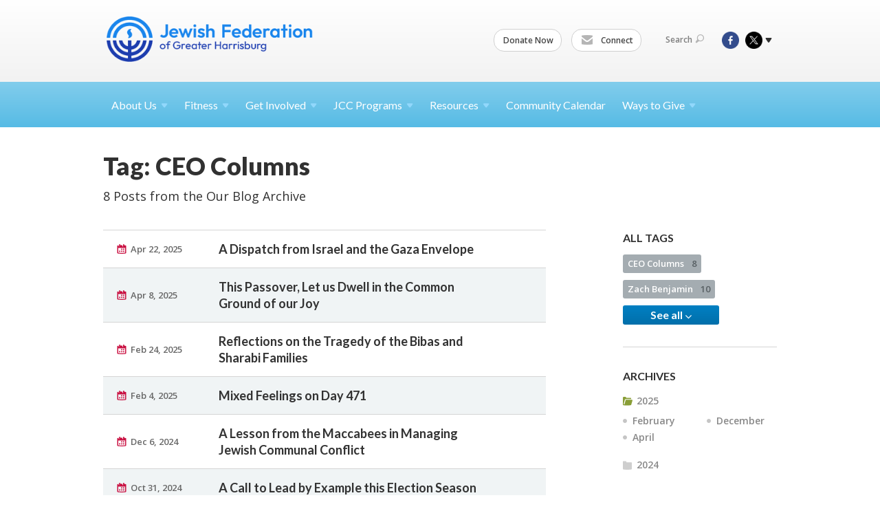

--- FILE ---
content_type: text/html; charset=UTF-8
request_url: https://www.jewishharrisburg.org/resources/press-releases/blog/tag/86967
body_size: 6178
content:
<!DOCTYPE html>
<html lang="en-US" dir="ltr">
<head>
    
    <title>Tag: CEO Columns | Our Blog
 | Jewish Federation of Greater Harrisburg</title>

    <meta name="description" content="">
    <meta http-equiv="Content-type" content="text/html; charset=utf-8" />
    <meta name="viewport" content="width=device-width">
    <meta name="format-detection" content="telephone=no">
    <meta name="fedweb-master" content="true">

    

        
    
    
            
            
            <link rel="shortcut icon" href="https://cdn.fedweb.org/fed-63/favicon-1687367777.ico" />
    
    
    <link rel="stylesheet" href="https://cdn.fedweb.org/assets/built/theme_base.css?rel=d31ae1d" />
    <link rel="stylesheet" type="text/css" href="https://www.jewishharrisburg.org/theme-stylesheet/site102_theme1?rel=d31ae1d.420d4ec0" />

            
        
        
                    <style media="screen" type="text/css">
                .footer-row:last-child .footer-column-wrapper{
  padding-top: 30px;
  padding-bottom: 30px;
}

@media screen and (max-width: 380px) {
    #logo a img {
        max-width: 46vw;
    }
}
            </style>
            
            <script>
            (function(i,s,o,g,r,a,m){i['GoogleAnalyticsObject']=r;i[r]=i[r]||function(){
                (i[r].q=i[r].q||[]).push(arguments)},i[r].l=1*new Date();a=s.createElement(o),
                    m=s.getElementsByTagName(o)[0];a.async=1;a.src=g;m.parentNode.insertBefore(a,m)
            })(window,document,'script','//www.google-analytics.com/analytics.js','ga');

            var ga_cookie_domain = "auto";
            ga('create', 'UA-10593230-1', ga_cookie_domain);
            ga('require', 'displayfeatures');
            
            ga('send', 'pageview');
        </script>
    
            <!-- Global site tag (gtag.js) - Google Analytics -->
        <script async src="https://www.googletagmanager.com/gtag/js?id=G-GQGFN1TTLJ"></script>
        <script>
            window.dataLayer = window.dataLayer || [];
            function gtag(){window.dataLayer.push(arguments);}
            gtag('js', new Date());
            gtag('config', 'G-GQGFN1TTLJ');
        </script>
    
    
    
    

    
    <script src="//maps.google.com/maps/api/js?key=AIzaSyAVI9EpnhUbtO45EWta7tQ235hxRxVrjN8"></script>

    <script type="text/javascript" src="https://cdn.fedweb.org/assets/built/theme_base.min.js?rel=d31ae1d"></script>

    <script type="text/javascript" src="https://cdn.fedweb.org/assets/built/theme1.min.js?rel=d31ae1d"></script>

            
        
        
            
            
            
    <!-- Render Embed Codes BEGIN -->
    <!-- Facebook Pixel Code -->
<script>
!function(f,b,e,v,n,t,s)
{if(f.fbq)return;n=f.fbq=function(){n.callMethod?
n.callMethod.apply(n,arguments):n.queue.push(arguments)};
if(!f._fbq)f._fbq=n;n.push=n;n.loaded=!0;n.version='2.0';
n.queue=[];t=b.createElement(e);t.async=!0;
t.src=v;s=b.getElementsByTagName(e)[0];
s.parentNode.insertBefore(t,s)}(window,document,'script',
'https://connect.facebook.net/en_US/fbevents.js');
 fbq('init', '1951093381849731'); 
fbq('track', 'PageView');
</script>
<noscript>
 <img height="1" width="1" 
src="https://www.facebook.com/tr?id=1951093381849731&ev=PageView
&noscript=1"/>
</noscript>
<!-- End Facebook Pixel Code -->



    <!-- Render Embed Codes END -->

    <!-- Page Custom CSS BEGIN -->
        <!-- Page Custom CSS END -->

    <!-- Code Component CSS BEGIN -->
            
        <!-- Code Component CSS BEGIN -->

    <!-- Code Component Javascript BEGIN -->
            
        <!-- Code Component Javascript END -->
</head>
<body data-site-type="federation" class=" section-stream section-stream-taglist section-id-4034
">

    
    
    
    <section class="page-wrapper ">
        <header class="
                page-header
            ">
            
                        <div class="sticky-header-container ">
                <div class="header-wrap">
                    <div class="shell">
                        <span class="mobile-top-wrapper">
                            <span class="mobile-top-wrapper-row">
                                <span class="mobile-top-wrapper-cell">
                                    <div id="logo" class=" ">
                                        <a href="https://www.jewishharrisburg.org">
                                                                                            <img src="https://cdn.fedweb.org/cache/fed-63/site-102-logo-1697812991.png"/>
                                                                                        
                                            <span class="notext">Jewish Federation of Greater Harrisburg</span>
                                        </a>
                                    </div>
                                </span>
                                                                <span class="mobile-top-wrapper-cell">
                                    <a href="#" class="menu-btn">Menu</a>
                                </span>
                            </span>
                        </span>

                                                    <nav class="top-nav">
                                
                                <ul class="round-nav">
                                   <li class="custom-button-item">
                                    <a href="https://jewishharrisburg.org/get-involved/support-grass-campus" target="_self" class="custom-button-link">
                
                    
                                            Donate Now
                    
                    
                </a>

                            </li>
            
        
            <li class="custom-button-item">
                                    <a href="http://eepurl.com/gcL0Mz" target="_blank" class="custom-button-link">
                
                                            <i class="ss-icon ss-mail"></i>
                    
                                            Connect
                    
                    
                </a>

                            </li>
                                            </ul>

                                <ul class="user-nav">
                                    <li class="account-item">
                                                                            </li>
                                    <li>
                                        <a href="#" class="search-link">Search<i class="ss-icon ico-search ss-search"></i></a>
                                        <form action="https://www.jewishharrisburg.org/search" method="get" class="top-search">
	<input type="text" class="field" name="keywords" value="" placeholder="Search"/>
	<input type="submit" value="Search" class="submit-button">
</form>                                    </li>
                                </ul>

                                <ul class="social-nav">
    <li>

                    <a href="https://www.facebook.com/pages/Jewish-Federation-of-Greater-HarrisburgJCC/216446468369038" class="ico ico-fb" alt="facebook" target="_blank"></a>
                    <a href="http://twitter.com/jewishhbg" class="ico ico-tw" alt="twitter" target="_blank"></a>
        
                <i class="ss-icon ico-dd-arrow ss-dropdown"></i>
        <div class="dd">
            <ul>
                                    <li>
                                                    <a href="https://www.youtube.com/channel/UC1acqYBegRNzSIoduCO5loA" class="ico ico-yt" alt="youtube" target="_blank"></a>
                                            </li>
                            </ul>
        </div>
            </li>
</ul>
                            </nav>
                                            </div>
                </div>
                <div class="navs">
                    <nav class="top-nav-mobile">
                        <div class="shell">
                            <ul class="user-nav-mobile">

                                <li class="custom-button-item">
                                    <a href="https://jewishharrisburg.org/get-involved/support-grass-campus" target="_self" class="custom-button-link">
                
                    
                                            Donate Now
                    
                    
                </a>

                            </li>
            
        
            <li class="custom-button-item">
                                    <a href="http://eepurl.com/gcL0Mz" target="_blank" class="custom-button-link">
                
                                            <i class="ss-icon ss-mail"></i>
                    
                                            Connect
                    
                    
                </a>

                            </li>
            
                                
                                                            </ul>
                            
                                                        <ul class="social-nav-mobile">
                                                                <li>
                                    <a href="https://www.facebook.com/pages/Jewish-Federation-of-Greater-HarrisburgJCC/216446468369038" target="_blank">
                                        <img src="https://cdn.fedweb.org/assets/theme1/stylesheets/images/ico-header-fb-tablet.png" alt="facebook" />
                                    </a>
                                </li>
                                                                <li>
                                    <a href="http://twitter.com/jewishhbg" target="_blank">
                                        <img src="https://cdn.fedweb.org/assets/theme1/stylesheets/images/ico-header-tw-tablet.png" alt="twitter" />
                                    </a>
                                </li>
                                                                <li>
                                    <a href="https://www.youtube.com/channel/UC1acqYBegRNzSIoduCO5loA" target="_blank">
                                        <img src="https://cdn.fedweb.org/assets/theme1/stylesheets/images/ico-header-yt-tablet.png" alt="youtube" />
                                    </a>
                                </li>
                                                            </ul>
                        </div>
                    </nav>

                    
                    <nav class="
        main-nav
        align-left
        padding-x-default
        padding-y-default
        font-size-16
        ">
    <div class="shell">

        <ul><li class="taphover"><a href="https://jewishharrisburg.org/about-us">About <span class="no-wrap">Us<i class="ico-arrow"></i></span></a><div class="dd"><ul><li><a href="https://jewishharrisburg.org/about-us/about-us/about-us">History</a></li><li><a href="https://jewishharrisburg.org/about-us/about-us/mission-statement">Mission & Vision</a></li><li><a href="https://jewishharrisburg.org/jewish-community-center/membership">Become A Member</a></li><li><a href="https://jewishharrisburg.org/about-us/staff-directory">Staff Directory</a></li><li><a href="https://jewishharrisburg.org/about-us/board-of-directors">Board of Directors</a></li><li><a href="https://jewishharrisburg.org/career-opportunities">Career Opportunities</a></li></ul></div></li><li class="taphover"><a href="https://jewishharrisburg.org/symons-family-fitness-center"> <span class="no-wrap">Fitness<i class="ico-arrow"></i></span></a><div class="dd"><ul><li><a href="https://jewishharrisburg.org/symons-family-fitness-center">Symons Family Fitness Center</a></li><li><a href="https://jewishharrisburg.org/symons-family-fitness-center/group-fitness">Group Fitness</a></li><li><a href="https://jewishharrisburg.org/symons-family-fitness-center/personal-training">Personal Training</a></li><li><a href="https://jewishharrisburg.org/basketball-programs">Basketball</a></li><li><a href="https://jewishharrisburg.org/jewish-community-center/sports-and-fitness/punch-parkinsons-wellness-program">PUNCH - Parkinson's Wellness</a></li><li><a href="https://jewishharrisburg.org/jewish-community-center/sports-and-fitness/tae-kwon-do-martial-arts">Taekwondo</a></li></ul></div></li><li class="taphover"><a href="https://jewishharrisburg.org/how-to-get-involved">Get <span class="no-wrap">Involved<i class="ico-arrow"></i></span></a><div class="dd"><ul><li><a href="https://jewishharrisburg.org/community-relations-council">Community Relations Council</a></li><li><a href="https://jewishharrisburg.org/get-involved/jewish-film-festival-harrisburg">HBG Jewish Film Festival</a></li><li class="taphover"><a href="https://jewishharrisburg.org/kol">Kol <span class="no-wrap">HaNeshama<i class="ico-arrow"></i></span></a><div class="dd"><ul><li><a href="https://jewishharrisburg.org/kol/kol-haneshama-donations">Kol Haneshama Donations </a></li></ul></div></li><li><a href="https://jewishharrisburg.org/hbg-jewish-community-center/young-adults">Young Adult Division</a></li></ul></div></li><li class="taphover"><a href="https://jewishharrisburg.org/hbg-jewish-community-center">JCC <span class="no-wrap">Programs<i class="ico-arrow"></i></span></a><div class="dd"><ul><li><a href="https://www.jewishharrisburg.org/community-calendar/maccabi-2026-toronto-1767630053">JCC Maccabi Games</a></li><li><a href="https://jewishharrisburg.org/basketball-programs">Basketball</a></li><li><a href="https://jewishharrisburg.org/jewish-community-center/brenner-family-early-learning">Brenner Family Early Learning Center</a></li><li><a href="https://jewishharrisburg.org/jewish-community-center/jcc-summer-camp">JCC Summer Camp</a></li><li class="taphover"><a href="https://jewishharrisburg.org/jewish-community-center/children-and-youth">Children, Youth, & <span class="no-wrap">Teens<i class="ico-arrow"></i></span></a><div class="dd"><ul><li><a href="http://www.pjlibrary.org/communities/community-detail.aspx?id=156">PJ Library</a></li></ul></div></li><li><a href="https://jewishharrisburg.org/jewish-community-center/ellie-goldenberg-theater-program">Theater</a></li><li><a href="https://jewishharrisburg.org/jewish-community-center/sports-fitness/green-hills">Green Hills Swim Club</a></li><li><a href="https://jewishharrisburg.org/jewish-community-center/senior-adults">Senior Adult Club</a></li></ul></div></li><li class="taphover"><a href="https://jewishharrisburg.org/resources"> <span class="no-wrap">Resources<i class="ico-arrow"></i></span></a><div class="dd"><ul><li><a href="https://jewishharrisburg.org/incident-reporting">Incident Reporting</a></li><li><a href="https://jewishharrisburg.org/jewish-community-center/membership">Become A Member</a></li><li><a href="https://jewishharrisburg.org/resources/book-a-room">Event Space</a></li><li><a href="https://jewishharrisburg.org/community-directory">Community Directory</a></li><li><a href="https://jewishharrisburg.org/resources/community-review">Community Review</a></li><li><a href="https://jewishharrisburg.org/community-directory/kol-central-pa" target="_self">Kol Central PA Newsletter</a></li><li><a href="https://jewishharrisburg.org/resources/press-releases">News & Updates</a></li><li><a href="https://jewishharrisburg.org/newto-harrisburg">New to Harrisburg</a></li></ul></div></li><li><a href="https://jewishharrisburg.org/community-calendar">Community Calendar</a></li><li class="taphover"><a href="https://jewishharrisburg.org/waystogive">Ways to <span class="no-wrap">Give<i class="ico-arrow"></i></span></a><div class="dd"><ul><li><a href="https://jewishharrisburg.org/get-involved/annual-campaign/give-to-the-annual-campaign">Give Now</a></li><li><a href="https://jewishharrisburg.org/get-involved/annual-campaign">JFGH Annual Campaign</a></li><li><a href="https://jewishharrisburg.org/get-involved/pillars">Corporate Giving</a></li><li class="taphover"><a href="https://jewishharrisburg.org/get-involved/corporate-giving/eitc-ostc">EITC / <span class="no-wrap">OSTC<i class="ico-arrow"></i></span></a><div class="dd"><ul><li><a href="https://jewishharrisburg.org/get-involved/corporate-giving/eitc-ostc/eitc-individual-giving">EITC - Individual Giving</a></li></ul></div></li><li><a href="https://jewishharrisburg.org/waystogive/honor-memorial-tribute">Memorials & Tributes</a></li><li><a href="https://jewishharrisburg.org/get-involved/life-and-legacy">Life & Legacy</a></li><li><a href="https://jewishharrisburg.org/get-involved/annual-campaign/haverim-join">Haverim Donor Society</a></li><li><a href="https://usa.jnf.org/jnf-tree-planting-center/">Plant Trees in Israel</a></li><li class="taphover"><a href="https://jewishharrisburg.org/get-involved/annual-campaign/haverim-society/legacy-hall">The Legacy <span class="no-wrap">Hall<i class="ico-arrow"></i></span></a><div class="dd"><ul><li><a href="https://jewishharrisburg.org/get-involved/annual-campaign/haverim-society/legacy-hall/legacy-hall-honorees">Legacy Hall Honorees</a></li></ul></div></li></ul></div></li></ul>

        
    </div>
</nav>

                </div>
            </div>

            
                            
                                    </header>

                                
    
    <section class="page-main">
        <div class="shell">
            <section class="row">
                <section class="col-7 col-12-mobile">
                    <header class="page-title">
                        <h2>Tag: CEO Columns</h2>
                        <h3>8 Posts from the Our Blog Archive</h3>
                    </header>
                </section>
            </section>
        </div>
        <div class="shell">
            <section class="row">
                <section class="col-8">
                    <div class="news list">

                                                    <div class="entry">
                                <div class="row">
                                    <div class="col-2 col-8-mobile">
                                        <div class="meta">
                                            <p><a href="https://jewishharrisburg.org/resources/press-releases/blog/a-dispatch-from-israel-and-the-gaza-envelope" class="date" title="Apr 22, 2025 8:50am">
                                                Apr 22, 2025
                                            </a></p>
                                        </div>
                                    </div>
                                    <div class="col-5 col-8-mobile">
                                        <h3><a href="https://jewishharrisburg.org/resources/press-releases/blog/a-dispatch-from-israel-and-the-gaza-envelope">A Dispatch from Israel and the Gaza Envelope</a></h3>
                                    </div>
                                </div>
                            </div>
                                                    <div class="entry">
                                <div class="row">
                                    <div class="col-2 col-8-mobile">
                                        <div class="meta">
                                            <p><a href="https://jewishharrisburg.org/resources/press-releases/blog/this-passover-let-us-dwell-in-the-common-ground-of-our-joy" class="date" title="Apr 8, 2025 9:53am">
                                                Apr 8, 2025
                                            </a></p>
                                        </div>
                                    </div>
                                    <div class="col-5 col-8-mobile">
                                        <h3><a href="https://jewishharrisburg.org/resources/press-releases/blog/this-passover-let-us-dwell-in-the-common-ground-of-our-joy">This Passover, Let us Dwell in the Common Ground of our Joy</a></h3>
                                    </div>
                                </div>
                            </div>
                                                    <div class="entry">
                                <div class="row">
                                    <div class="col-2 col-8-mobile">
                                        <div class="meta">
                                            <p><a href="https://jewishharrisburg.org/resources/press-releases/blog/reflections-on-the-tragedy-of-the-bibas-and-sharabi-families" class="date" title="Feb 24, 2025 4:38pm">
                                                Feb 24, 2025
                                            </a></p>
                                        </div>
                                    </div>
                                    <div class="col-5 col-8-mobile">
                                        <h3><a href="https://jewishharrisburg.org/resources/press-releases/blog/reflections-on-the-tragedy-of-the-bibas-and-sharabi-families">Reflections on the Tragedy of the Bibas and Sharabi Families</a></h3>
                                    </div>
                                </div>
                            </div>
                                                    <div class="entry">
                                <div class="row">
                                    <div class="col-2 col-8-mobile">
                                        <div class="meta">
                                            <p><a href="https://jewishharrisburg.org/resources/press-releases/blog/mixed-feelings-on-day-471" class="date" title="Feb 4, 2025 12:16pm">
                                                Feb 4, 2025
                                            </a></p>
                                        </div>
                                    </div>
                                    <div class="col-5 col-8-mobile">
                                        <h3><a href="https://jewishharrisburg.org/resources/press-releases/blog/mixed-feelings-on-day-471">Mixed Feelings on Day 471</a></h3>
                                    </div>
                                </div>
                            </div>
                                                    <div class="entry">
                                <div class="row">
                                    <div class="col-2 col-8-mobile">
                                        <div class="meta">
                                            <p><a href="https://jewishharrisburg.org/resources/press-releases/blog/a-lesson-from-the-maccabees-in-managing-jewish-communal-conflict" class="date" title="Dec 6, 2024 1:13pm">
                                                Dec 6, 2024
                                            </a></p>
                                        </div>
                                    </div>
                                    <div class="col-5 col-8-mobile">
                                        <h3><a href="https://jewishharrisburg.org/resources/press-releases/blog/a-lesson-from-the-maccabees-in-managing-jewish-communal-conflict">A Lesson from the Maccabees in Managing Jewish Communal Conflict</a></h3>
                                    </div>
                                </div>
                            </div>
                                                    <div class="entry">
                                <div class="row">
                                    <div class="col-2 col-8-mobile">
                                        <div class="meta">
                                            <p><a href="https://jewishharrisburg.org/resources/press-releases/blog/a-call-to-lead-by-example-this-election-season" class="date" title="Oct 31, 2024 1:31pm">
                                                Oct 31, 2024
                                            </a></p>
                                        </div>
                                    </div>
                                    <div class="col-5 col-8-mobile">
                                        <h3><a href="https://jewishharrisburg.org/resources/press-releases/blog/a-call-to-lead-by-example-this-election-season">A Call to Lead by Example this Election Season</a></h3>
                                    </div>
                                </div>
                            </div>
                                                    <div class="entry">
                                <div class="row">
                                    <div class="col-2 col-8-mobile">
                                        <div class="meta">
                                            <p><a href="https://jewishharrisburg.org/resources/press-releases/blog/wishing-our-community-peace-reflection-renewal-on-these-high-holy-days" class="date" title="Oct 2, 2024 9:58am">
                                                Oct 2, 2024
                                            </a></p>
                                        </div>
                                    </div>
                                    <div class="col-5 col-8-mobile">
                                        <h3><a href="https://jewishharrisburg.org/resources/press-releases/blog/wishing-our-community-peace-reflection-renewal-on-these-high-holy-days">Wishing Our Community Peace, Reflection, &amp; Renewal on these High Holy Days</a></h3>
                                    </div>
                                </div>
                            </div>
                                                    <div class="entry">
                                <div class="row">
                                    <div class="col-2 col-8-mobile">
                                        <div class="meta">
                                            <p><a href="https://jewishharrisburg.org/resources/press-releases/blog/september-11-and-october-7-an-exercise-in-understanding-scale" class="date" title="Sep 20, 2024 9:08am">
                                                Sep 20, 2024
                                            </a></p>
                                        </div>
                                    </div>
                                    <div class="col-5 col-8-mobile">
                                        <h3><a href="https://jewishharrisburg.org/resources/press-releases/blog/september-11-and-october-7-an-exercise-in-understanding-scale">September 11 and October 7: An Exercise in Understanding Scale</a></h3>
                                    </div>
                                </div>
                            </div>
                        
                    </div>

                    

                    

                </section>
                <aside class="col-3 offset-1 offset-1-mobile">

                    <div class="widget">
        <h4>All Tags</h4>
        <ul class="tags" id="list_tags">
                            <li >
                    <a href="/tag-clicked/48792/4034/86967">
                        CEO Columns
                        <span class="num">
                            8
                        </span>
                    </a>
                </li>
                            <li >
                    <a href="/tag-clicked/48792/4034/88484">
                        Zach Benjamin
                        <span class="num">
                            10
                        </span>
                    </a>
                </li>
            
        </ul>
        <div class="buttons">
            <button class="button small" id="link_more" aria-expanded="false">See all <i class="fa fa-angle-down" style="color: inherit" id="more"></i></button>
        </div>
    </div>


                    <div class="widget">
        <h4>ARCHIVES</h4>
        <ul class="archive">

                                                <li class="year">
                        <p class="title"><i class="ico-folder"></i>2025</p>
                        <ul class="months">

                                                            <li>
                                    <a href="https://www.jewishharrisburg.org/resources/press-releases/blog/archive/2025/02">
                                        February
                                    </a>
                                </li>
                                                            <li>
                                    <a href="https://www.jewishharrisburg.org/resources/press-releases/blog/archive/2025/04">
                                        April
                                    </a>
                                </li>
                                                            <li>
                                    <a href="https://www.jewishharrisburg.org/resources/press-releases/blog/archive/2025/12">
                                        December
                                    </a>
                                </li>
                            
                        </ul>
                    </li>
                                                                <li class="year">
                        <p class="title"><i class="ico-folder"></i>2024</p>
                        <ul class="months">

                                                            <li>
                                    <a href="https://www.jewishharrisburg.org/resources/press-releases/blog/archive/2024/08">
                                        August
                                    </a>
                                </li>
                                                            <li>
                                    <a href="https://www.jewishharrisburg.org/resources/press-releases/blog/archive/2024/09">
                                        September
                                    </a>
                                </li>
                                                            <li>
                                    <a href="https://www.jewishharrisburg.org/resources/press-releases/blog/archive/2024/10">
                                        October
                                    </a>
                                </li>
                                                            <li>
                                    <a href="https://www.jewishharrisburg.org/resources/press-releases/blog/archive/2024/12">
                                        December
                                    </a>
                                </li>
                            
                        </ul>
                    </li>
                            
        </ul>
    </div>

                    

                </aside>
            </section>
        </div>
        
    </section>

        
        <section class="hovering-side-bar unpositioned">
            <div class="items">
                                                </div>
        </section>

        <div class="footer-push"></div>
    </section>

    <footer class="page-footer">
        <div class="footer-wrapper">
            <div class="footer-row row row-has-footernavigation row-has-wysiwyg row-has-richtext "
                 >
                <div class="shell">
                    <section class="footer-section flex-container justify-space-between nowrap">
                                                            <section class="flex-item col-6 footer-column item-count-1">
                                    <div class="footer-column-wrapper">
                                                                                                                                                                                        <div id="component-518441" class="component-container component-class-footernavigation ">
                                                        <div class="footer-navigation">
    <div class="flex-container justify-space-between" data-cols="3">
        <div class="flex-item">
                                     <h4>                 <a href="https://jewishharrisburg.org/home-page-old"> About</a>
                 </h4>             
            <div class="flex-item">
                                                        <a href="https://jewishharrisburg.org/about-us">About Us</a>
                                        </div>
    
        <div class="flex-item">
                                                        <a href="https://jewishharrisburg.org/about-us/staff-directory">Staff</a>
                                        </div>
    
        <div class="flex-item">
                                                        <a href="https://jewishharrisburg.org/community-directory">Community Directory</a>
                                        </div>
                </div>
    
        <div class="flex-item">
                                     <h4>                 <a href="https://jewishharrisburg.org/home-page-old"> Community</a>
                 </h4>             
            <div class="flex-item">
                                                        <a href="https://jewishharrisburg.org/community-calendar">Calendar</a>
                                        </div>
    
        <div class="flex-item">
                                                        <a href="https://jewishharrisburg.org/programs-and-events">Attend a Program</a>
                                        </div>
                </div>
    
        <div class="flex-item">
                                     <h4>                 <a href="https://jewishharrisburg.org/waystogive"> Giving</a>
                 </h4>             
            <div class="flex-item">
                                                        <a href="https://jewishharrisburg.org/waystogive/honor-memorial-tribute">Donations</a>
                                        </div>
    
        <div class="flex-item">
                                                        <a href="https://www.jewishharrisburg.org/give">Annual Campaign</a>
                                        </div>
    
        <div class="flex-item">
                                                        <a href="https://jewishharrisburg.org/get-involved/corporate-giving">Corporate Giving</a>
                                        </div>
                </div>
        </div>
</div>
                                                    </div>
                                                                                                                                                                        </div>
                                </section>
                                                            <section class="flex-item col-3 footer-column item-count-3">
                                    <div class="footer-column-wrapper">
                                                                                                                                                                                        <div id="component-544803" class="component-container component-class-wysiwyg ">
                                                        <div class="editor-copy"><div class="contact-us">
<h4><a data-internal-link="yes" href="https://jewishharrisburg.org/contact-us" target="_self">CONTACT US</a></h4>

<address>
<p class="location"><i class="ss-icon ss-location"> </i><br />
Jewish Federation of Greater Harrisburg<br />
Alexander Grass Campus for Jewish Life<br />
2986 N. 2nd St.<br />
Harrisburg, PA 17110</p>

<p class="contact" style="margin-top: 12px;"><i class="ss-icon ss-phone"> </i><br />
(717) 236-9555</p>
</address>
</div></div>
                                                    </div>
                                                                                                                                                                                                                                                                                    <div id="component-849344" class="component-container component-class-richtext ">
                                                        <div class="rich-text">
    <p><b>JFGH Business Office Hours</b></p><p>Monday - Friday: 9am - 5pm<br>Saturday/Sunday: Closed</p>
</div>

                                                    </div>
                                                                                                                                                                                                                                                                                    <div id="component-849346" class="component-container component-class-richtext ">
                                                        <div class="rich-text">
    <p><b>Symons Family Fitness Center Hours</b></p><p>Monday - Thursday: 6am - 8pm<br>Friday: 6am - 6pm<br>Saturday: 8am - 2pm<br>Sunday: 7am - 2pm</p>
</div>

                                                    </div>
                                                                                                                                                                        </div>
                                </section>
                                                            <section class="flex-item col-3 footer-column item-count-1">
                                    <div class="footer-column-wrapper">
                                                                                                                                                                                        <div id="component-518443" class="component-container component-class-wysiwyg ">
                                                        <div class="editor-copy"><div class="signup">
<h4>CONNECT</h4>

<ul class="links">
	<li><a href="http://eepurl.com/gcL0Mz" target="_self">Connect</a></li>
</ul>
</div></div>
                                                    </div>
                                                                                                                                                                        </div>
                                </section>
                                                </section> <!-- /.footer-section -->
                </div> <!-- /.shell -->
            </div> <!-- /.footer-row -->
                                <div class="footer-row row row-has-wysiwyg "
                 >
                <div class="shell">
                    <section class="footer-section flex-container justify-space-between nowrap">
                                                            <section class="flex-item col-12 footer-column item-count-1">
                                    <div class="footer-column-wrapper">
                                                                                                                                                                                        <div id="component-611414" class="component-container component-class-wysiwyg ">
                                                        <div class="editor-copy"><p><img alt="" data-wysiwyg-asset="641963" src="https://cdn.fedweb.org/cache/fed-63/2/Federation%2520Logo_641963_resize_1524__1_1.png?v=1758548129" style="width: 200px; height: 54px;" title="" /> <img alt="" data-wysiwyg-asset="641964" src="https://cdn.fedweb.org/cache/fed-63/2/SRENetwork_2022Member_641964_resize_1524__1_1.png?v=1748310171" style="width: 200px; height: 50px;" title="" /></p></div>
                                                    </div>
                                                                                                                                                                        </div>
                                </section>
                                                </section> <!-- /.footer-section -->
                </div> <!-- /.shell -->
            </div> <!-- /.footer-row -->
            

        </div> <!-- /.footer-wrapper -->
        <section class="copy">
            <div class="shell">
                <p class="left"><a href="#" class="logo">
                                            <img src="https://cdn.fedweb.org/assets/theme1/stylesheets/images/logo-footer.png" alt="" />
                                    </a> Copyright &copy; 2026 Jewish Federation of Greater Harrisburg. All Rights Reserved.</p>
                                    <p class="right">Powered by FEDWEB &reg; Central     <a href="https://www.jewishharrisburg.org/privacy-policy" class="privacy-policy">Privacy Policy</a>     <a href="https://www.jewishharrisburg.org/terms-of-use">Terms of Use</a></p>
                            </div>
        </section> <!-- /.copy -->
    </footer>

    
    
    
    
    
    
    
    
    <script type="text/javascript">
	window.base_asset_url = "https:\/\/cdn.fedweb.org\/";
</script>

    
        <script>
        var $linkMore = $('#link_more');

        $linkMore.click(function(){
            $('ul#list_tags').children().show();
            $linkMore.hide();
        });
    </script>

    
</body>
</html>
